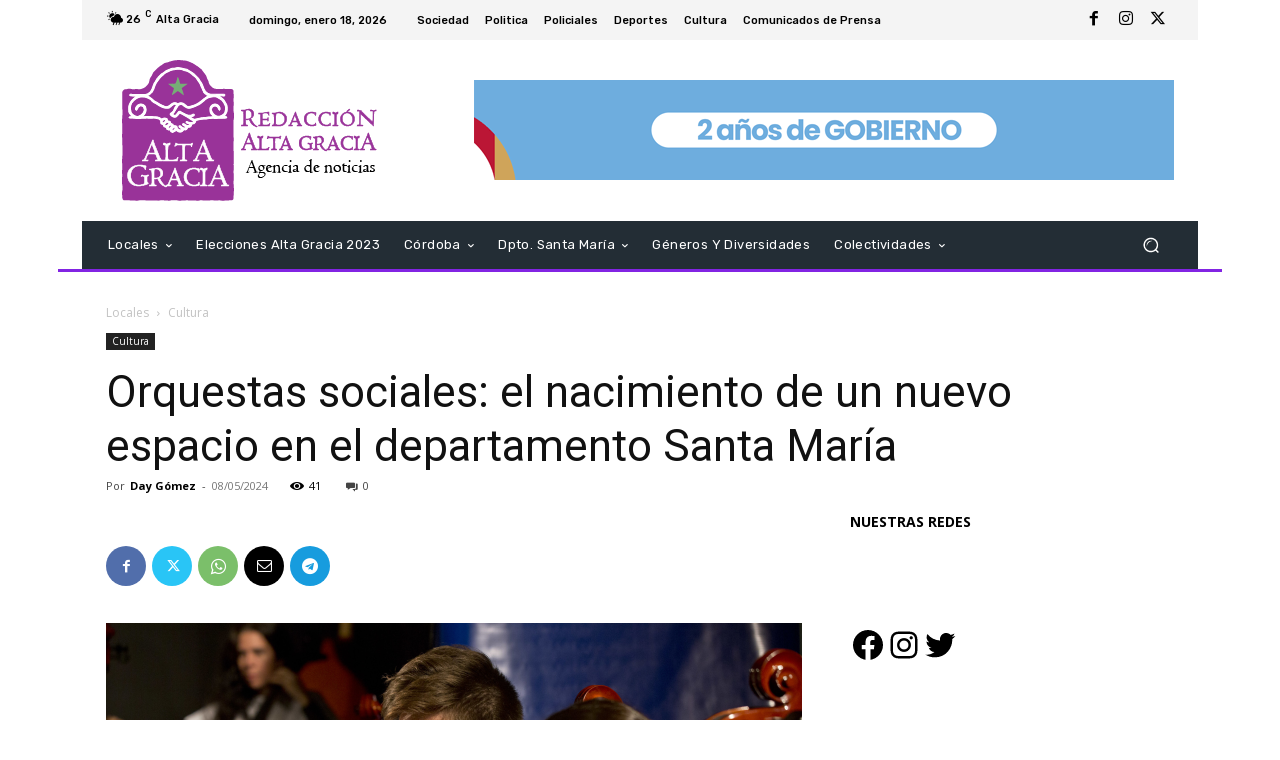

--- FILE ---
content_type: text/html; charset=utf-8
request_url: https://www.google.com/recaptcha/api2/aframe
body_size: -84
content:
<!DOCTYPE HTML><html><head><meta http-equiv="content-type" content="text/html; charset=UTF-8"></head><body><script nonce="QUXa6eQ6wyVjXvBNgwiCNw">/** Anti-fraud and anti-abuse applications only. See google.com/recaptcha */ try{var clients={'sodar':'https://pagead2.googlesyndication.com/pagead/sodar?'};window.addEventListener("message",function(a){try{if(a.source===window.parent){var b=JSON.parse(a.data);var c=clients[b['id']];if(c){var d=document.createElement('img');d.src=c+b['params']+'&rc='+(localStorage.getItem("rc::a")?sessionStorage.getItem("rc::b"):"");window.document.body.appendChild(d);sessionStorage.setItem("rc::e",parseInt(sessionStorage.getItem("rc::e")||0)+1);localStorage.setItem("rc::h",'1768763075420');}}}catch(b){}});window.parent.postMessage("_grecaptcha_ready", "*");}catch(b){}</script></body></html>

--- FILE ---
content_type: text/css
request_url: https://redaccionaltagracia.com.ar/wp-content/themes/Newspaper-child/style.css?ver=12.7.3c
body_size: 326
content:
/*
Theme Name:     Newspaper Child theme
Theme URI: 		http://themeforest.net/user/tagDiv/portfolio
Description:    Child theme made by tagDiv
Author:         tagDiv
Author URI: 	http://themeforest.net/user/tagDiv/portfolio
Template:       Newspaper
Version:        9.0c
*/


/*  ----------------------------------------------------------------------------
    This file will load automatically when the child theme is active. You can use it
    for custom CSS.
*/

.tdi_100 {
    width: auto !important;
    border: none;
    box-shadow: none;
}
.td-main-content-wrap {
    border: none;
    box-shadow: none;
}

div.grecaptcha-badge {
	width: 256px;
	height: 60px;
	display: block;
	transition: left 0.3s ease 0s;
	left: -186px;
	box-shadow: gray 0px 0px 5px;
	border-radius: 2px;
	overflow: hidden;
	position: relative;
}
div#comments {
	overflow: hidden;
}